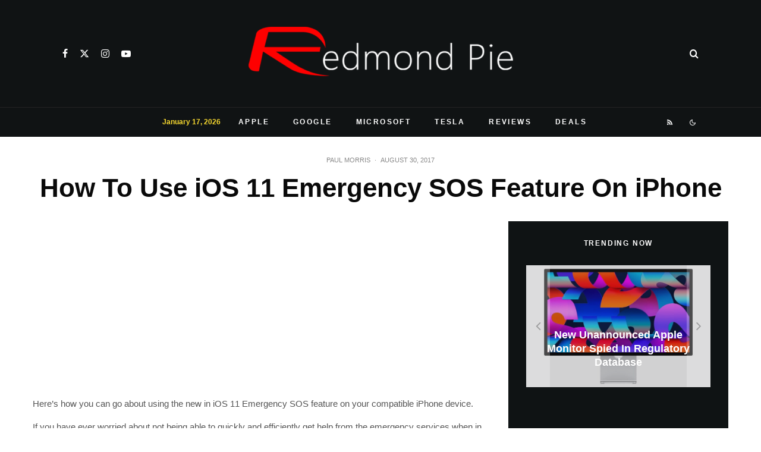

--- FILE ---
content_type: text/html; charset=utf-8
request_url: https://www.google.com/recaptcha/api2/aframe
body_size: 268
content:
<!DOCTYPE HTML><html><head><meta http-equiv="content-type" content="text/html; charset=UTF-8"></head><body><script nonce="fo4VY8nkDe9KCOW8Ke982Q">/** Anti-fraud and anti-abuse applications only. See google.com/recaptcha */ try{var clients={'sodar':'https://pagead2.googlesyndication.com/pagead/sodar?'};window.addEventListener("message",function(a){try{if(a.source===window.parent){var b=JSON.parse(a.data);var c=clients[b['id']];if(c){var d=document.createElement('img');d.src=c+b['params']+'&rc='+(localStorage.getItem("rc::a")?sessionStorage.getItem("rc::b"):"");window.document.body.appendChild(d);sessionStorage.setItem("rc::e",parseInt(sessionStorage.getItem("rc::e")||0)+1);localStorage.setItem("rc::h",'1768773317740');}}}catch(b){}});window.parent.postMessage("_grecaptcha_ready", "*");}catch(b){}</script></body></html>

--- FILE ---
content_type: application/javascript; charset=utf-8
request_url: https://fundingchoicesmessages.google.com/f/AGSKWxX2Kiy4MPY78qs6qhAN6S7PkCCMgJdUBKsz9sXBNa1ZE_l5wxNbPWQ5NGYnnVckOMoUDkInFgZnhPMosximGJ8OtlpT9xpJTjvJeJUFEilgRASfH6JUq9vkIf5PN04I-aJ-ofyC0Bbt8VIeA-H1sBBewNef-WeMx3b43WMAvHxTph1bGL4q82ttTs59/_/ontopadvertising.50%;)/crossdomainads./displayadiframe.-ads-master/
body_size: -1290
content:
window['62dba43c-5218-4fd9-b708-d9029170efdb'] = true;